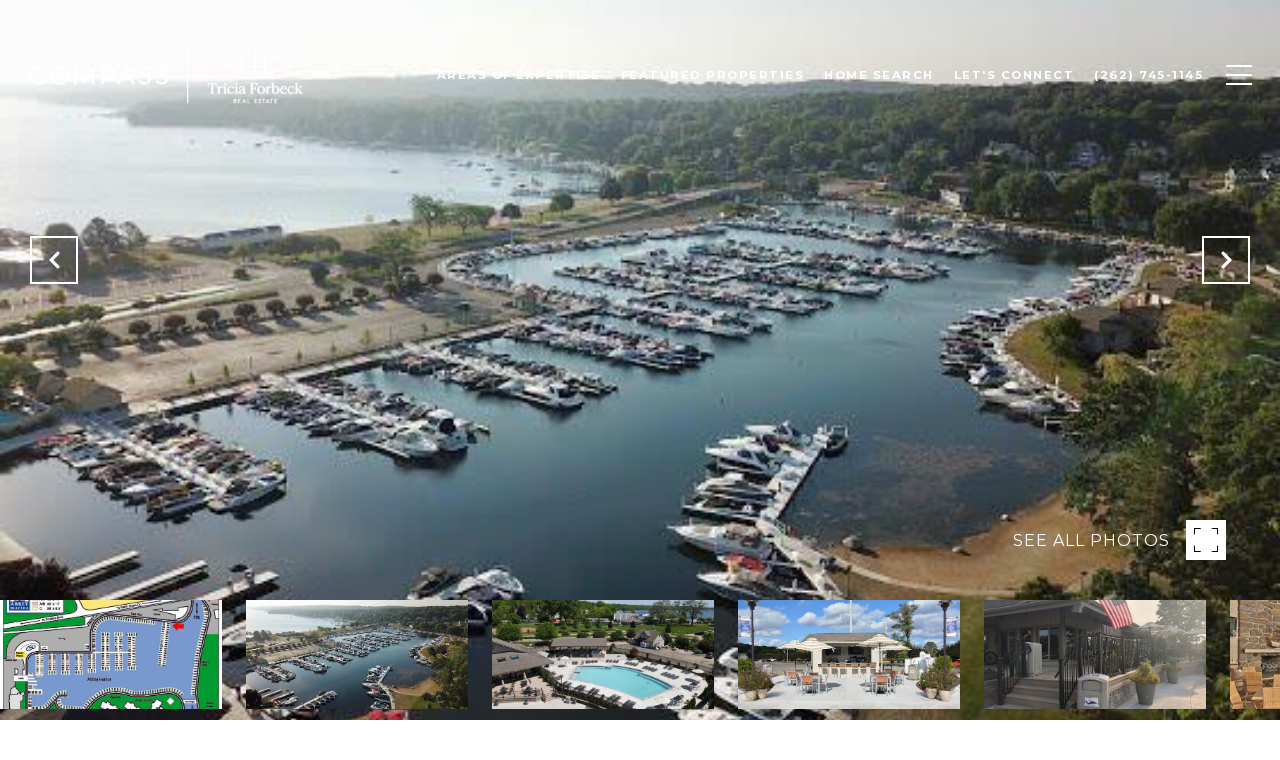

--- FILE ---
content_type: text/html; charset=utf-8
request_url: https://bss.luxurypresence.com/buttons/googleOneTap?companyId=8ecba5c4-3c65-4bfc-9387-c4b867af0f5e&websiteId=17adb82d-f6af-45ea-b2d8-3f44d492d0f1&pageId=b0fcea28-c0d2-4a79-b05d-16e2f563111d&sourceUrl=https%3A%2F%2Fhomesinlakegeneva.com%2Fproperties%2F271-fontana-blvd-941-fontana-wi-53125-1819155&pageMeta=%7B%22sourceResource%22%3A%22properties%22%2C%22pageElementId%22%3A%22eab61333-9684-4196-9ec3-9c055270c267%22%2C%22pageQueryVariables%22%3A%7B%22property%22%3A%7B%22id%22%3A%22eab61333-9684-4196-9ec3-9c055270c267%22%7D%2C%22properties%22%3A%7B%22relatedNeighborhoodPropertyId%22%3A%22eab61333-9684-4196-9ec3-9c055270c267%22%2C%22sort%22%3A%22salesPrice%22%7D%2C%22neighborhood%22%3A%7B%7D%2C%22pressReleases%22%3A%7B%22propertyId%22%3A%22eab61333-9684-4196-9ec3-9c055270c267%22%7D%7D%7D
body_size: 2885
content:
<style>
  html, body {margin: 0; padding: 0;}
</style>
<script src="https://accounts.google.com/gsi/client" async defer></script>
<script>
const parseURL = (url) => {
    const a = document.createElement('a');
    a.href = url;
    return a.origin;
}

const login = (token, provider, source)  => {
  const origin = (window.location != window.parent.location)
    ? parseURL(document.referrer)
    : window.location.origin;  
  const xhr = new XMLHttpRequest();
  xhr.responseType = 'json';
  xhr.onreadystatechange = function() {
    if (xhr.readyState === 4) {
      const response = xhr.response;
      const msg = {
        event: response.status,
        provider: provider,
        source: source,
        token: token
      }
      window.parent.postMessage(msg, origin);
    }
  }
  xhr.withCredentials = true;
  xhr.open('POST', `${origin}/api/v1/auth/login`, true);
  xhr.setRequestHeader("Content-Type", "application/json;charset=UTF-8");
  xhr.send(JSON.stringify({
    token,
    provider,
    source,
    websiteId: '17adb82d-f6af-45ea-b2d8-3f44d492d0f1',
    companyId: '8ecba5c4-3c65-4bfc-9387-c4b867af0f5e',
    pageId: 'b0fcea28-c0d2-4a79-b05d-16e2f563111d',
    sourceUrl: 'https://homesinlakegeneva.com/properties/271-fontana-blvd-941-fontana-wi-53125-1819155',
    pageMeta: '{"sourceResource":"properties","pageElementId":"eab61333-9684-4196-9ec3-9c055270c267","pageQueryVariables":{"property":{"id":"eab61333-9684-4196-9ec3-9c055270c267"},"properties":{"relatedNeighborhoodPropertyId":"eab61333-9684-4196-9ec3-9c055270c267","sort":"salesPrice"},"neighborhood":{},"pressReleases":{"propertyId":"eab61333-9684-4196-9ec3-9c055270c267"}}}',
    utm: '',
    referrer: ''
  }));
}

function getExpirationCookie(expiresInMiliseconds) {
  const tomorrow  = new Date(Date.now() + expiresInMiliseconds); // The Date object returns today's timestamp
  return `homesinlakegeneva.com-SID=true; expires=${tomorrow.toUTCString()}; path=/; Secure; SameSite=None`;
}

function handleCredentialResponse(response) {
  document.cookie = getExpirationCookie(24 * 60 * 60 * 1000); // 1 day
  login(response.credential, 'GOOGLE', 'GOOGLE_SIGN_ON');
}

function handleClose() {
  const msg = {
    event: 'cancel',
    provider: 'GOOGLE',
    source: 'GOOGLE_SIGN_ON'
  }
  const origin = (window.location != window.parent.location)
    ? parseURL(document.referrer)
    : window.location.origin;
  window.parent.postMessage(msg, origin);
  document.cookie = getExpirationCookie(2 * 60 * 60 * 1000); // 2 hours
}

</script>
<div id="g_id_onload"
  data-client_id="673515100752-7s6f6j0qab4skl22cjpp7eirb2rjmfcg.apps.googleusercontent.com"
  data-callback="handleCredentialResponse"
  data-intermediate_iframe_close_callback="handleClose"
  data-state_cookie_domain = "homesinlakegeneva.com"
  data-allowed_parent_origin="https://homesinlakegeneva.com"
  data-skip_prompt_cookie="homesinlakegeneva.com-SID"
  data-cancel_on_tap_outside="false"
></div>